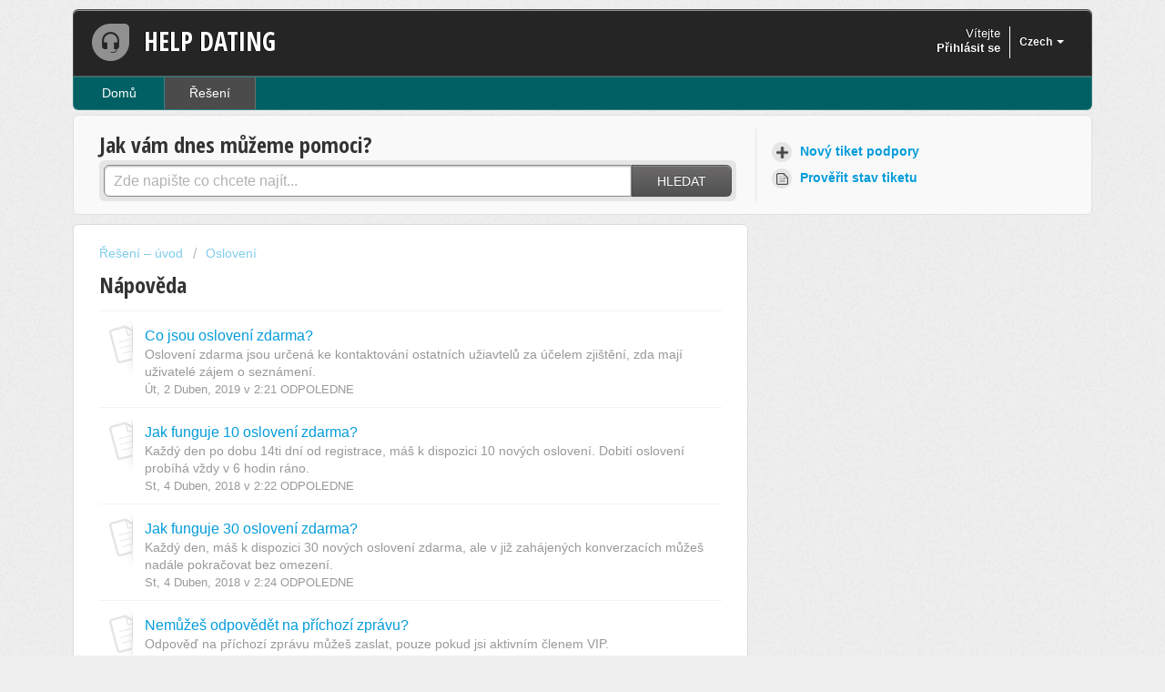

--- FILE ---
content_type: text/html; charset=utf-8
request_url: https://imx1.freshdesk.com/cs/support/solutions/folders/16000090566
body_size: 6341
content:
<!DOCTYPE html>
       
        <!--[if lt IE 7]><html class="no-js ie6 dew-dsm-theme " lang="cs" dir="ltr" data-date-format="non_us"><![endif]-->       
        <!--[if IE 7]><html class="no-js ie7 dew-dsm-theme " lang="cs" dir="ltr" data-date-format="non_us"><![endif]-->       
        <!--[if IE 8]><html class="no-js ie8 dew-dsm-theme " lang="cs" dir="ltr" data-date-format="non_us"><![endif]-->       
        <!--[if IE 9]><html class="no-js ie9 dew-dsm-theme " lang="cs" dir="ltr" data-date-format="non_us"><![endif]-->       
        <!--[if IE 10]><html class="no-js ie10 dew-dsm-theme " lang="cs" dir="ltr" data-date-format="non_us"><![endif]-->       
        <!--[if (gt IE 10)|!(IE)]><!--><html class="no-js  dew-dsm-theme " lang="cs" dir="ltr" data-date-format="non_us"><!--<![endif]-->
	<head>
		
		<!-- Title for the page -->
<title> Nápověda : HELP DATING </title>

<!-- Meta information -->

      <meta charset="utf-8" />
      <meta http-equiv="X-UA-Compatible" content="IE=edge,chrome=1" />
      <meta name="description" content= "" />
      <meta name="author" content= "" />
       <meta property="og:title" content="Nápověda" />  <meta property="og:url" content="https://imx1.freshdesk.com/cs/support/solutions/folders/16000090566" />  <meta property="og:image" content="/assets/misc/logo.png?702017" />  <meta property="og:site_name" content="HELP DATING" />  <meta property="og:type" content="article" />  <meta name="twitter:title" content="Nápověda" />  <meta name="twitter:url" content="https://imx1.freshdesk.com/cs/support/solutions/folders/16000090566" />  <meta name="twitter:image" content="/assets/misc/logo.png?702017" />  <meta name="twitter:card" content="summary" />  <link rel="canonical" href="https://imx1.freshdesk.com/cs/support/solutions/folders/16000090566" />  <link rel='alternate' hreflang="cs" href="https://imx1.freshdesk.com/cs/support/solutions/folders/16000090566"/>  <link rel='alternate' hreflang="de" href="https://imx1.freshdesk.com/de/support/solutions/folders/16000090566"/>  <link rel='alternate' hreflang="en" href="https://imx1.freshdesk.com/en/support/solutions/folders/16000090566"/>  <link rel='alternate' hreflang="es" href="https://imx1.freshdesk.com/es/support/solutions/folders/16000090566"/>  <link rel='alternate' hreflang="fi" href="https://imx1.freshdesk.com/fi/support/solutions/folders/16000090566"/>  <link rel='alternate' hreflang="fr" href="https://imx1.freshdesk.com/fr/support/solutions/folders/16000090566"/>  <link rel='alternate' hreflang="it" href="https://imx1.freshdesk.com/it/support/solutions/folders/16000090566"/>  <link rel='alternate' hreflang="nb-NO" href="https://imx1.freshdesk.com/nb-NO/support/solutions/folders/16000090566"/>  <link rel='alternate' hreflang="nl" href="https://imx1.freshdesk.com/nl/support/solutions/folders/16000090566"/>  <link rel='alternate' hreflang="pl" href="https://imx1.freshdesk.com/pl/support/solutions/folders/16000090566"/>  <link rel='alternate' hreflang="pt-PT" href="https://imx1.freshdesk.com/pt-PT/support/solutions/folders/16000090566"/>  <link rel='alternate' hreflang="ru-RU" href="https://imx1.freshdesk.com/ru-RU/support/solutions/folders/16000090566"/>  <link rel='alternate' hreflang="sk" href="https://imx1.freshdesk.com/sk/support/solutions/folders/16000090566"/>  <link rel='alternate' hreflang="sv-SE" href="https://imx1.freshdesk.com/sv-SE/support/solutions/folders/16000090566"/>  <link rel='alternate' hreflang="uk" href="https://imx1.freshdesk.com/uk/support/solutions/folders/16000090566"/>  <link rel='alternate' hreflang="hr" href="https://imx1.freshdesk.com/hr/support/solutions/folders/16000090566"/> 

<!-- Responsive setting -->
<link rel="apple-touch-icon" href="/assets/misc/favicon.ico?702017" />
        <link rel="apple-touch-icon" sizes="72x72" href="/assets/misc/favicon.ico?702017" />
        <link rel="apple-touch-icon" sizes="114x114" href="/assets/misc/favicon.ico?702017" />
        <link rel="apple-touch-icon" sizes="144x144" href="/assets/misc/favicon.ico?702017" />
        <meta name="viewport" content="width=device-width, initial-scale=1.0, maximum-scale=5.0, user-scalable=yes" /> 
		
		<!-- Adding meta tag for CSRF token -->
		<meta name="csrf-param" content="authenticity_token" />
<meta name="csrf-token" content="YHr4qdHW+Ww/U+J8YPggGsC+wXF+kYDXrlBWUSiAfMG86Nr3JiXmtSvCJZoEOwicej9dQ0zygxXzUUKvXTzolg==" />
		<!-- End meta tag for CSRF token -->
		
		<!-- Fav icon for portal -->
		<link rel='shortcut icon' href='/assets/misc/favicon.ico?702017' />

		<!-- Base stylesheet -->
 
		<link rel="stylesheet" media="print" href="https://assets10.freshdesk.com/assets/cdn/portal_print-6e04b27f27ab27faab81f917d275d593fa892ce13150854024baaf983b3f4326.css" />
	  		<link rel="stylesheet" media="screen" href="https://assets10.freshdesk.com/assets/cdn/portal_utils-f2a9170fce2711ae2a03e789faa77a7e486ec308a2367d6dead6c9890a756cfa.css" />

		
		<!-- Theme stylesheet -->

		<link href="/support/theme.css?v=4&amp;d=1665982749" media="screen" rel="stylesheet" type="text/css">

		<!-- Google font url if present -->
		<link href='https://fonts.googleapis.com/css?family=Open+Sans+Condensed:300,300italic,700' rel='stylesheet' type='text/css' nonce='Tb4D7ZpiLur0WlQg2I3dPw=='>

		<!-- Including default portal based script framework at the top -->
		<script src="https://assets7.freshdesk.com/assets/cdn/portal_head_v2-d07ff5985065d4b2f2826fdbbaef7df41eb75e17b915635bf0413a6bc12fd7b7.js"></script>
		<!-- Including syntexhighlighter for portal -->
		<script src="https://assets10.freshdesk.com/assets/cdn/prism-841b9ba9ca7f9e1bc3cdfdd4583524f65913717a3ab77714a45dd2921531a402.js"></script>

		

		<!-- Access portal settings information via javascript -->
		 <script type="text/javascript">     var portal = {"language":"en","name":"HELP DATING","contact_info":"","current_page_name":"article_list","current_tab":"solutions","vault_service":{"url":"https://vault-service.freshworks.com/data","max_try":2,"product_name":"fd"},"current_account_id":381153,"preferences":{"bg_color":"#efefef","header_color":"#252525","help_center_color":"#f9f9f9","footer_color":"#777777","tab_color":"#006063","tab_hover_color":"#4c4b4b","btn_background":"#ffffff","btn_primary_background":"#6c6a6a","baseFont":"Helvetica Neue","textColor":"#333333","headingsFont":"Open Sans Condensed","headingsColor":"#333333","linkColor":"#049cdb","linkColorHover":"#036690","inputFocusRingColor":"#f4af1a","nonResponsive":false},"image_placeholders":{"spacer":"https://assets9.freshdesk.com/assets/misc/spacer.gif","profile_thumb":"https://assets9.freshdesk.com/assets/misc/profile_blank_thumb-4a7b26415585aebbd79863bd5497100b1ea52bab8df8db7a1aecae4da879fd96.jpg","profile_medium":"https://assets9.freshdesk.com/assets/misc/profile_blank_medium-1dfbfbae68bb67de0258044a99f62e94144f1cc34efeea73e3fb85fe51bc1a2c.jpg"},"falcon_portal_theme":false};     var attachment_size = 20;     var blocked_extensions = "";     var allowed_extensions = "";     var store = { 
        ticket: {},
        portalLaunchParty: {} };    store.portalLaunchParty.ticketFragmentsEnabled = false;    store.pod = "us-east-1";    store.region = "US"; </script> 


			
	</head>
	<body>
            	
		
		
		<div class="page">
	
	<header class="banner">
		<div class="banner-wrapper">
			<div class="banner-title">
				<a href="/cs/support/home"class='portal-logo'><span class="portal-img"><i></i>
                    <img src='/assets/misc/logo.png' alt="Logo"
                        onerror="default_image_error(this)" data-type="logo" />
                 </span></a>
				<h1 class="ellipsis heading">HELP DATING</h1>
			</div>
			<nav class="banner-nav">
				<div class="banner-language-selector pull-right" data-tabs="tabs"
                data-toggle='tooltip' data-placement="bottom" title=""><ul class="language-options" role="tablist"><li class="dropdown"><h5 class="dropdown-toggle" data-toggle="dropdown"><span>Czech</span><span class="caret"></span></h5><ul class="dropdown-menu " role="menu" aria-labelledby="dropdownMenu"><li><a class="" tabindex="-1" href="/en/support/solutions/folders/16000090566">English</a></li><li><a class="" tabindex="-1" href="/hr/support/solutions/folders/16000090566">Croatian</a></li><li><a class="active" tabindex="-1" href="/cs/support/solutions/folders/16000090566"><span class='icon-dd-tick-dark'></span>Czech </a></li><li><a class="" tabindex="-1" href="/nl/support/solutions/folders/16000090566">Dutch</a></li><li><a class="" tabindex="-1" href="/fi/support/solutions/folders/16000090566">Finnish</a></li><li><a class="" tabindex="-1" href="/fr/support/solutions/folders/16000090566">French</a></li><li><a class="" tabindex="-1" href="/de/support/solutions/folders/16000090566">German</a></li><li><a class="" tabindex="-1" href="/it/support/solutions/folders/16000090566">Italian</a></li><li><a class="" tabindex="-1" href="/nb-NO/support/solutions/folders/16000090566">Norwegian</a></li><li><a class="" tabindex="-1" href="/pl/support/solutions/folders/16000090566">Polish</a></li><li><a class="" tabindex="-1" href="/pt-PT/support/solutions/folders/16000090566">Portuguese/Portugal</a></li><li><a class=" unavailable-language" tabindex="-1" href="/ro/support/solutions/folders/16000090566">Romanian</a></li><li><a class="" tabindex="-1" href="/ru-RU/support/solutions/folders/16000090566">Russian</a></li><li><a class="" tabindex="-1" href="/sk/support/solutions/folders/16000090566">Slovak</a></li><li><a class="" tabindex="-1" href="/es/support/solutions/folders/16000090566">Spanish</a></li><li><a class="" tabindex="-1" href="/sv-SE/support/solutions/folders/16000090566">Swedish</a></li><li><a class="" tabindex="-1" href="/uk/support/solutions/folders/16000090566">Ukrainian</a></li></ul></li></ul></div> <div class="welcome">Vítejte <b></b> </div>  <b><a href="/cs/support/login"><b>Přihlásit se</b></a></b>
			</nav>
		</div>
	</header>
	<nav class="page-tabs" >
		
			<a data-toggle-dom="#header-tabs" href="#" data-animated="true" class="mobile-icon-nav-menu show-in-mobile"></a>
			<div class="nav-link" id="header-tabs">
				
					
						<a href="/cs/support/home" class="">Domů</a>
					
				
					
						<a href="/cs/support/solutions" class="active">Řešení</a>
					
				
			</div>
		
	</nav>

	
	<!-- Search and page links for the page -->
	
		<section class="help-center rounded-6">	
			<div class="hc-search">
				<div class="hc-search-c">
					<h2 class="heading hide-in-mobile">Jak vám dnes můžeme pomoci?</h2>
					<form class="hc-search-form print--remove" autocomplete="off" action="/cs/support/search/solutions" id="hc-search-form" data-csrf-ignore="true">
	<div class="hc-search-input">
	<label for="support-search-input" class="hide">Zde napište co chcete najít...</label>
		<input placeholder="Zde napište co chcete najít..." type="text"
			name="term" class="special" value=""
            rel="page-search" data-max-matches="10" id="support-search-input">
	</div>
	<div class="hc-search-button">
		<button class="btn btn-primary" aria-label="Hledat" type="submit" autocomplete="off">
			<i class="mobile-icon-search hide-tablet"></i>
			<span class="hide-in-mobile">
				Hledat
			</span>
		</button>
	</div>
</form>
				</div>
			</div>
			<div class="hc-nav ">				
				 <nav>   <div>
              <a href="/cs/support/tickets/new" class="mobile-icon-nav-newticket new-ticket ellipsis" title="Nový tiket podpory">
                <span> Nový tiket podpory </span>
              </a>
            </div>   <div>
              <a href="/cs/support/tickets" class="mobile-icon-nav-status check-status ellipsis" title="Prověřit stav tiketu">
                <span>Prověřit stav tiketu</span>
              </a>
            </div>  </nav>
			</div>
		</section>
	

	<!-- Notification Messages -->
	 <div class="alert alert-with-close notice hide" id="noticeajax"></div> 

	<div class="c-wrapper">		
		<section class="main content rounded-6 min-height-on-desktop fc-folder-show" id="folder-show-16000090566">
	<div class="breadcrumb">
		<a href="/cs/support/solutions"> Řešení – úvod </a>
		<a href="/cs/support/solutions/16000059597">Oslovení </a>
	</div>
	<h2 class="heading">Nápověda</h2>
	<p class="info-text"></p>
	
				
			<section class="article-list c-list">
				
					<div class="c-row c-article-row">
					    <i class="icon-article-table-row"></i>
						<div class="ellipsis article-title"> 
							<a href="/cs/support/solutions/articles/16000076571-co-jsou-osloven%C3%AD-zdarma-" class="c-link">Co jsou oslovení zdarma? </a>
						</div>
						
						  <div class="description-text">
							 Oslovení zdarma jsou určená ke kontaktování ostatních užiavtelů za účelem zjištění, zda mají uživatelé zájem o seznámení.      
						  </div>
						
						<div class="help-text">Út, 2 Duben, 2019 v  2:21 ODPOLEDNE</div>
					</div>
				
					<div class="c-row c-article-row">
					    <i class="icon-article-table-row"></i>
						<div class="ellipsis article-title"> 
							<a href="/cs/support/solutions/articles/16000076572-jak-funguje-10-osloven%C3%AD-zdarma-" class="c-link">Jak funguje 10 oslovení zdarma? </a>
						</div>
						
						  <div class="description-text">
							 Každý den po dobu 14ti dní od registrace, máš k dispozici 10 nových oslovení. Dobití oslovení probíhá vždy v 6 hodin ráno. 
						  </div>
						
						<div class="help-text">St, 4 Duben, 2018 v  2:22 ODPOLEDNE</div>
					</div>
				
					<div class="c-row c-article-row">
					    <i class="icon-article-table-row"></i>
						<div class="ellipsis article-title"> 
							<a href="/cs/support/solutions/articles/16000076573-jak-funguje-30-osloven%C3%AD-zdarma-" class="c-link">Jak funguje 30 oslovení zdarma?</a>
						</div>
						
						  <div class="description-text">
							 Každý den, máš k dispozici 30 nových oslovení zdarma, ale v již zahájených konverzacích můžeš nadále pokračovat bez omezení.    
						  </div>
						
						<div class="help-text">St, 4 Duben, 2018 v  2:24 ODPOLEDNE</div>
					</div>
				
					<div class="c-row c-article-row">
					    <i class="icon-article-table-row"></i>
						<div class="ellipsis article-title"> 
							<a href="/cs/support/solutions/articles/16000076574-nem%C5%AF%C5%BEe%C5%A1-odpov%C4%9Bd%C4%9Bt-na-p%C5%99%C3%ADchoz%C3%AD-zpr%C3%A1vu-" class="c-link">Nemůžeš odpovědět na příchozí zprávu? </a>
						</div>
						
						  <div class="description-text">
							 Odpověď na příchozí zprávu můžeš zaslat, pouze pokud jsi aktivním členem VIP. 
						  </div>
						
						<div class="help-text">St, 4 Duben, 2018 v  2:25 ODPOLEDNE</div>
					</div>
				
					<div class="c-row c-article-row">
					    <i class="icon-article-table-row"></i>
						<div class="ellipsis article-title"> 
							<a href="/cs/support/solutions/articles/16000076575-m%C3%A1m-%C3%BA%C4%8Det-vip-ale-nem%C5%AF%C5%BEu-napsat-dal%C5%A1%C3%AD-zpr%C3%A1vu-" class="c-link">Mám účet VIP, ale nemůžu napsat další zprávu. </a>
						</div>
						
						  <div class="description-text">
							 Pokud jsi uživateli napsal 3 zprávy bez toho aby on na ně odpověděl, počkej na odpověď.   Blokáda je zavedena kvůli zamezení spamovavání schránek uživatelů....
						  </div>
						
						<div class="help-text">St, 4 Duben, 2018 v  2:26 ODPOLEDNE</div>
					</div>
				
			</section>
			
		
	
</section>
	</div>

	
	<footer class="footer rounded-6">
		<nav class="footer-links">
			
					
						<a href="/cs/support/home" class="">Domů</a>
					
						<a href="/cs/support/solutions" class="active">Řešení</a>
					
			
			
			
		</nav>
	</footer>
	


</div>



			<script src="https://assets9.freshdesk.com/assets/cdn/portal_bottom-0fe88ce7f44d512c644a48fda3390ae66247caeea647e04d017015099f25db87.js"></script>

		<script src="https://assets4.freshdesk.com/assets/cdn/redactor-642f8cbfacb4c2762350a557838bbfaadec878d0d24e9a0d8dfe90b2533f0e5d.js"></script> 
		<script src="https://assets6.freshdesk.com/assets/cdn/lang/cs-7d7acc2f31fecac4019c31f72e36ba3ea04f20c5cf25cc24032e153196d2c3ed.js"></script>
		<!-- for i18n-js translations -->
  		<script src="https://assets7.freshdesk.com/assets/cdn/i18n/portal/cs-c895d1c927b857245ef2dec5f0fb09401b93f5b4de43a50f6dca9996761bbc86.js"></script>
		<!-- Including default portal based script at the bottom -->
		<script nonce="Tb4D7ZpiLur0WlQg2I3dPw==">
//<![CDATA[
	
	jQuery(document).ready(function() {
					
		// Setting the locale for moment js
		moment.lang('cs');

		var validation_meassages = {"required":"Toto pole je povinné.","remote":"Prosím, opravte toto pole.","email":"Prosím, zadejte platnou emailovou adresu.","url":"Prosím, zadejte platné URL.","date":"Prosím, zadejte platné datum.","dateISO":"Prosím, zadejte platné datum (ISO).","number":"Prosím, zadejte platné číslo.","digits":"Prosím, zadejte pouze číslice.","creditcard":"Prosím, zadejte platné číslo kreditní karty.","equalTo":"Prosím, zadejte znova stejnou hodnotu.","two_decimal_place_warning":"Value cannot have more than 2 decimal digits","integration_no_match":"žádná odpovídající data...","select_atleast_one":"Vyberte alespoň jednu možnost.","ember_method_name_reserved":"Toto jméno je rezervované a nelze jej použít. Zvolte prosím jiné jméno."}	

		jQuery.extend(jQuery.validator.messages, validation_meassages );


		jQuery(".call_duration").each(function () {
			var format,time;
			if (jQuery(this).data("time") === undefined) { return; }
			if(jQuery(this).hasClass('freshcaller')){ return; }
			time = jQuery(this).data("time");
			if (time>=3600) {
			 format = "hh:mm:ss";
			} else {
				format = "mm:ss";
			}
			jQuery(this).html(time.toTime(format));
		});
	});

	// Shortcuts variables
	var Shortcuts = {"global":{"help":"?","save":"mod+return","cancel":"esc","search":"/","status_dialog":"mod+alt+return","save_cuctomization":"mod+shift+s"},"app_nav":{"dashboard":"g d","tickets":"g t","social":"g e","solutions":"g s","forums":"g f","customers":"g c","reports":"g r","admin":"g a","ticket_new":"g n","compose_email":"g m"},"pagination":{"previous":"alt+left","next":"alt+right","alt_previous":"j","alt_next":"k"},"ticket_list":{"ticket_show":"return","select":"x","select_all":"shift+x","search_view":"v","show_description":"space","unwatch":"w","delete":"#","pickup":"@","spam":"!","close":"~","silent_close":"alt+shift+`","undo":"z","reply":"r","forward":"f","add_note":"n","scenario":"s"},"ticket_detail":{"toggle_watcher":"w","reply":"r","forward":"f","add_note":"n","close":"~","silent_close":"alt+shift+`","add_time":"m","spam":"!","delete":"#","show_activities_toggle":"}","properties":"p","expand":"]","undo":"z","select_watcher":"shift+w","go_to_next":["j","down"],"go_to_previous":["k","up"],"scenario":"s","pickup":"@","collaboration":"d"},"social_stream":{"search":"s","go_to_next":["j","down"],"go_to_previous":["k","up"],"open_stream":["space","return"],"close":"esc","reply":"r","retweet":"shift+r"},"portal_customizations":{"preview":"mod+shift+p"},"discussions":{"toggle_following":"w","add_follower":"shift+w","reply_topic":"r"}};
	
	// Date formats
	var DATE_FORMATS = {"non_us":{"moment_date_with_week":"ddd, D MMM, YYYY","datepicker":"d M, yy","datepicker_escaped":"d M yy","datepicker_full_date":"D, d M, yy","mediumDate":"d MMM, yyyy"},"us":{"moment_date_with_week":"ddd, MMM D, YYYY","datepicker":"M d, yy","datepicker_escaped":"M d yy","datepicker_full_date":"D, M d, yy","mediumDate":"MMM d, yyyy"}};

	var lang = { 
		loadingText: "Čekejte, prosím...",
		viewAllTickets: "View all tickets"
	};


//]]>
</script> 

		

		
		<script type="text/javascript">
     		I18n.defaultLocale = "en";
     		I18n.locale = "cs";
		</script>
			
    	


		<!-- Include dynamic input field script for signup and profile pages (Mint theme) -->

	</body>
</html>


--- FILE ---
content_type: text/javascript
request_url: https://assets7.freshdesk.com/assets/cdn/i18n/portal/cs-c895d1c927b857245ef2dec5f0fb09401b93f5b4de43a50f6dca9996761bbc86.js
body_size: 2255
content:
I18n.translations||(I18n.translations={}),I18n.translations.cs=I18n.extend(I18n.translations.cs||{},{common_js_translations:{agents:{plural:"agents",singular:"agent"},cc_emails:{plural:"cc emails",singular:"cc email"},customers:{plural:"customers",singular:"customer"},delete_notice:{plural:"%{type} were deleted",singular:"%{type} was deleted"},download_label:"St\xe1hnout",enter_an_email:"Enter an email",item:{plural:"items",singular:"item"},last_day:"Last Day",loading_failed:"Loading failed",loading_msg:"Loading more results...",mark_as_primary:"Mark as primary","new":"new",no_matches_found:"No matches found",no_matching_results:"No Matching Results",of:"z",others:"Others",please_enter_one_or_more:"Please enter 1 or more characters",preview_label:"N\xe1hled",primary_ticket:"Primary ticket",primary_topic:"Primary topic",redactor:{confirm_remove_format_for_entire_content:"Converting the entire content to plain text will remove formatting and inserted items. Are you sure you want to continue?",link_new_tab:"Open link in new tab",satisfactionsurvey:"Pr\u016fzkum spokojenosti: %{survey_name}",select_file_to_upload:"Select a file to upload",supported_images:"Supported image formats are JPG,PNG,GIF and TIFF",survey:"Vlo\u017eit dotazn\xedk spokojenosti",survey_added:"Byl p\u0159id\xe1n pr\u016fzkum spokojenosti \u2013 \u201e%{survey_name}\u201c.",survey_preview_banner:"Zde se zobraz\xed prvn\xed ot\xe1zka vlo\u017een\xe9ho pr\u016fzkumu (%{survey_name}).",underline:"Underline"},remove_quoted_text:"Remove quoted text",requester:{plural:"requesters",singular:"requester"},restore_notice:{plural:"%{type} were restored",singular:"%{type} was restored"},search:"Search",searching_wait:"Searching... Please Wait.",select_file:"Select a file to upload",select_language:"select language",skills:{add_agent:"Add Agent",agents:"Agents",no_agent_added:"No agent added",no_skill_added:"No skill added"},tags:{plural:"tags",singular:"tag"},update_plan:"Update Plan",user:{plural:"users",singular:"user"}},portal_elements:{any:"Jak\xfdkoliv",choose_more:"Vybrat v\xedce",none:"\u017d\xe1dn\xfd",raised_by_placeholder:"Zadejte jm\xe9no nebo e-mail"},ticket:{assigned_agent:"Z\xe1stupce",js_translations:{archived:"Archivov\xe1no",at:"v",created_on:"Vytvo\u0159il %{username} dne %{date}",created_on_same_user:"Vytvo\u0159eno dne %{date}",next:"Dal\u0161\xed",no_tickets:"Ve zvolen\xe9m zobrazen\xed nem\xe1te \u017e\xe1dn\xe9 tikety",previous:"P\u0159edchoz\xed",reported_from_source:"Hl\xe1\u0161eno prost\u0159ednictv\xedm %{source}"}},validation:{agent_validation:"Please enter valid agent details",atleast_one_field:"Please fill at least {0} of these fields.",atleast_one_portal:"Select atleast one portal.",atleast_one_role:"At least one role is required for the agent",creditcard:"Pros\xedm, zadejte platn\xe9 \u010d\xedslo kreditn\xed karty.",custom_header:"Please type custom header in the format -  header : value",date:"Pros\xedm, zadejte platn\xe9 datum.",dateISO:"Pros\xedm, zadejte platn\xe9 datum (ISO).",decimal_digit_valid:"Value cannot have more than 2 decimal digits",digits:"Pros\xedm, zadejte pouze \u010d\xedslice.",email:"Pros\xedm, zadejte platnou emailovou adresu.",email_address_invalid:"One or more email addresses are invalid.",email_or_phone:"Please enter a Email or Phone Number",ember_method_name_reserved:"Toto jm\xe9no je rezervovan\xe9 a nelze jej pou\u017e\xedt. Zvolte pros\xedm jin\xe9 jm\xe9no.",equalTo:"Pros\xedm, zadejte znova stejnou hodnotu.",facebook_limit_exceed:"Your Facebook reply was over 8000 characters. You'll have to be more clever.",field_invalid:"This field is invalid",hex_color_invalid:"Please enter a valid hex color value.",integration_no_match:"\u017e\xe1dn\xe1 odpov\xeddaj\xedc\xed data...",invalid_image:"Invalid image format",invalid_regex:"Invalid Regular Expression",invalid_time:"Invalid time.",invalid_value:"Invalid value",link_back_url:"Please enter a valid linkback URL",max:"Please enter a value less than or equal to {0}.",maxlength:"Please enter no more than {0} characters.",maxlength_255:"Please enter less than 255 characters",messenger_limit_exceeded:"Oops! You have exceeded Messenger Platform's character limit. Please modify your response.",min:"Please enter a value greater than or equal to {0}.",minlength:"Please enter at least {0} characters.",name_duplication:"The name already exists.",not_equal_to:"This element should not be equal to",number:"Pros\xedm, zadejte platn\xe9 \u010d\xedslo.",password_does_not_match:"The passwords don't match. Please try again.",range:"Please enter a value between {0} and {1}.",rangelength:"Please enter a value between {0} and {1} characters long.",remote:"Pros\xedm, opravte toto pole.",remote_fail:"Remote validation failed",reply_limit_exceed:"Your reply was over 2000 characters. You'll have to be more clever.",requester_validation:'Please enter a valid requester details or <a href="#" id="add_requester_btn_proxy">add new requester.</a>',required:"Toto pole je povinn\xe9.",same_folder:"Cannot move to the same folder.",same_password:"Should be same as Password",select2_maximum_limit:"You can only select %{limit} %{container}",select2_maximum_limit_jq:"You can only select {0} {1}",select2_minimum_limit:"Please type %{char_count} or more letters",select2_no_match:"No matching %{container} found",select_atleast_one:"Vyberte alespo\u0148 jednu mo\u017enost.",time:"Please enter a valid time",trim_spaces:"Auto trim of leading & trailing whitespace",twitter_limit_exceed:"Oops! You have exceeded Twitter's character limit. You'll have to modify your response.",two_decimal_place_warning:"Value cannot have more than 2 decimal digits",upload_mb_limit:"Upload exceeds the available 15MB limit",url:"Pros\xedm, zadejte platn\xe9 URL.",url_format:"Invalid URL format",url_without_slash:"Please enter a valid URL without '/'",valid_contact:"Please add a valid contact",valid_hours:"Please enter a valid hours."}});